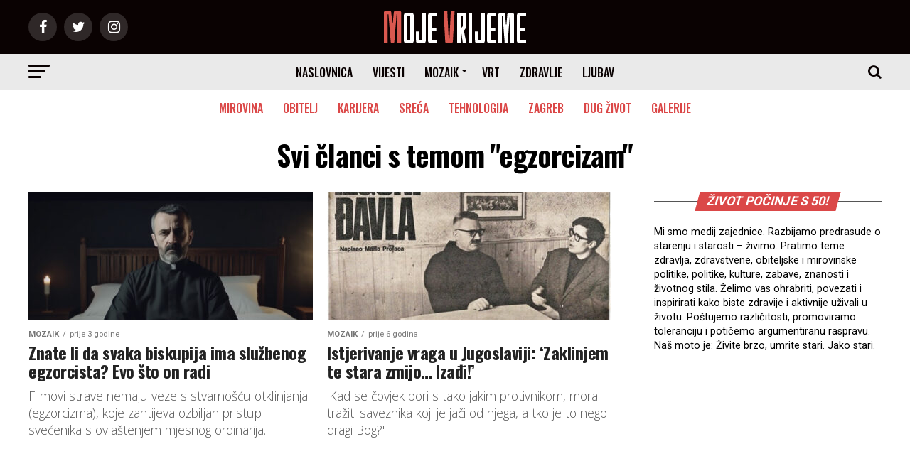

--- FILE ---
content_type: text/html; charset=utf-8
request_url: https://www.google.com/recaptcha/api2/aframe
body_size: 265
content:
<!DOCTYPE HTML><html><head><meta http-equiv="content-type" content="text/html; charset=UTF-8"></head><body><script nonce="aiTrsNvO2xiR3JHL77clag">/** Anti-fraud and anti-abuse applications only. See google.com/recaptcha */ try{var clients={'sodar':'https://pagead2.googlesyndication.com/pagead/sodar?'};window.addEventListener("message",function(a){try{if(a.source===window.parent){var b=JSON.parse(a.data);var c=clients[b['id']];if(c){var d=document.createElement('img');d.src=c+b['params']+'&rc='+(localStorage.getItem("rc::a")?sessionStorage.getItem("rc::b"):"");window.document.body.appendChild(d);sessionStorage.setItem("rc::e",parseInt(sessionStorage.getItem("rc::e")||0)+1);localStorage.setItem("rc::h",'1769870069435');}}}catch(b){}});window.parent.postMessage("_grecaptcha_ready", "*");}catch(b){}</script></body></html>